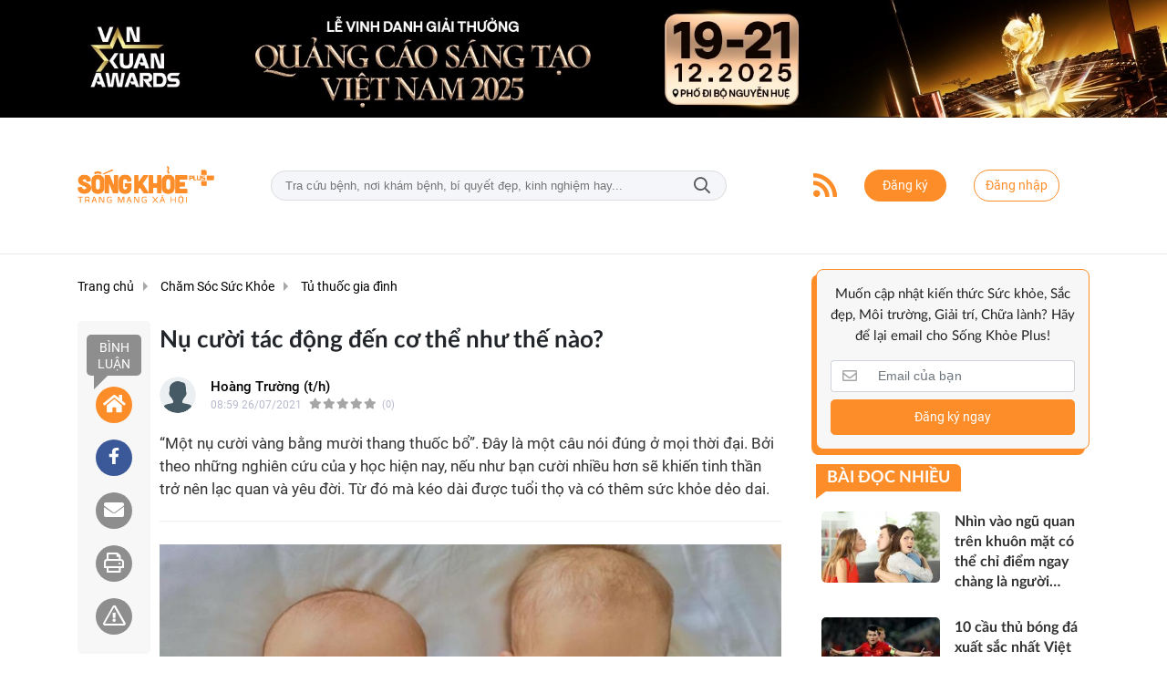

--- FILE ---
content_type: text/html; charset=UTF-8
request_url: https://songkhoeplus.vn/nu-cuoi-tac-dong-den-co-the-nhu-the-nao-a4119.html
body_size: 23360
content:
<!DOCTYPE html>
<html lang="vi" xmlns="http://www.w3.org/1999/xhtml">
<head>
    <meta charset="utf-8"/>
    <meta http-equiv="X-UA-Compatible" content="IE=edge">
    <meta name="viewport" content="width=device-width, initial-scale=1.0, maximum-scale=5, user-scalable=1">
    <meta name="csrf-token" content="gmhcT1Vz3fvKp6dgK8dOWCeClJa4EDn2BpQTH5wW">
    <link rel="icon" type="image/png" href="/uploads/images/setting/ha_kieu/2022/06/02/img-7156-1654168615.jpg?ver=1752933439">
    <title>Nụ cười tác động đến cơ thể như thế nào?</title>
<meta name="description" content="“Một nụ cười vàng bằng mười thang thuốc bổ”. Đây là một câu nói đúng ở mọi thời đại. Bởi theo những nghiên cứu của y học hiện nay, nếu như bạn cười nhiều hơn sẽ khiến tinh thần trở nên lạc quan và yêu đời. Từ đó mà kéo dài được tuổi thọ và có thêm sức khỏe dẻo dai.">
<meta name="keywords" content="nụ cười tac động thế nào đến cơ thể,một nụ cười vàng,bằng mười viên thuốc bổ,tuổi thọ,sức khỏe">
<meta name="robots" content="noodp, max-image-preview:large, index, follow">
<meta property="fb:app_id" content="831981527553237">
<meta name="revisit-after" content="1 days">
<meta name="author" content="Kiến Thức Sống Khỏe Cộng Đồng">
<meta name="MobileOptimized" content="device-width">
<meta name="HandheldFriendly" content="true">
<meta name="pubdate" content="2021-07-26T08:59:01.000000+07:00">
<meta property="article:published_time" content="2021-07-26T08:59:01.000000+07:00">
<meta name="lastmod" content="2024-01-23T11:34:59.000000+07:00">
<meta property="article:modified_time" content="2024-01-23T11:34:59.000000+07:00">
<link rel="canonical" href="https://songkhoeplus.vn/nu-cuoi-tac-dong-den-co-the-nhu-the-nao-a4119.html"/>
<link rel="alternate" hreflang="vi-vn" href="https://songkhoeplus.vn/nu-cuoi-tac-dong-den-co-the-nhu-the-nao-a4119.html"/>
<meta property="og:site_name" content="Kiến Thức Sống Khỏe Cộng Đồng" />
<meta property="og:type" content="article" />
<meta property="og:locale" content="vi_VN" />
<meta property="og:locale:alternate" content="vi_VN" />
<meta property="og:image:alt" content="Nụ cười tác động đến cơ thể như thế nào?" />
<meta property="og:title" content="Nụ cười tác động đến cơ thể như thế nào?" />
<meta property="og:description" content="“Một nụ cười vàng bằng mười thang thuốc bổ”. Đây là một câu nói đúng ở mọi thời đại. Bởi theo những nghiên cứu của y học hiện nay, nếu như bạn cười nhiều hơn sẽ khiến tinh thần trở nên lạc quan và yêu đời. Từ đó mà kéo dài được tuổi thọ và có thêm sức khỏe dẻo dai." />
<meta property="og:url" content="https://songkhoeplus.vn/nu-cuoi-tac-dong-den-co-the-nhu-the-nao-a4119.html" />
<meta property="og:image" content="https://songkhoeplus.vn/zoom-share/1200x630/uploads/images/blog/thukytoasoan/2021/07/25/r-9-1627194362.png" />
<meta property="og:image:width" content="1200" />
<meta property="og:image:height" content="630" />


<script type="application/ld+json">{"@context":"https:\/\/schema.org","@type":"WebPage","name":"Kiến Thức Sống Khỏe Cộng Đồng","description":"MXH SongKhoePlus chuyên chia sẻ thông tin, hỏi đáp kiến thức, review liên quan đến sức khỏe, sắc đẹp, môi trường, giải trí, chữa lành","url":"https:\/\/songkhoeplus.vn\/nu-cuoi-tac-dong-den-co-the-nhu-the-nao-a4119.html","image":"https:\/\/songkhoeplus.vn\/uploads\/images\/setting\/huyhoang\/2022\/06\/22\/songkhoe-share2-1655867513.png"}</script><script type="application/ld+json">{"@context":"https:\/\/schema.org","@type":"Organization","name":"MXH SongKhoePlus chuyên chia sẻ thông tin, hỏi đáp kiến thức, review liên quan đến sức khỏe, sắc đẹp, môi trường, giải trí, chữa lành","url":"https:\/\/songkhoeplus.vn","logo":"https:\/\/songkhoeplus.vn\/uploads\/images\/setting\/huyhoang\/2021\/02\/03\/logo-hk-3-1612320352.jpg","email":"hakieupv@gmail.com"}</script>
                    <script type="application/ld+json">{"@context":"https://schema.org","@type":"NewsArticle","mainEntityOfPage":{"@type":"WebPage","@id":"https://songkhoeplus.vn/nu-cuoi-tac-dong-den-co-the-nhu-the-nao-a4119.html"},"headline":"Nụ cười tác động đến cơ thể như thế nào?","image":{"@type":"ImageObject","url":["/uploads/images/blog/thukytoasoan/2021/07/25/r-9-1627194362.png"]},"datePublished":"2021-07-26T08:59:01.000000+07:00","dateModified":"2024-01-23T11:34:59.000000+07:00","articleSection":"Tủ thuốc gia đình","creator":"MXH SongKhoePlus chuyên chia sẻ thông tin, hỏi đáp kiến thức, review liên quan đến sức khỏe, sắc đẹp, môi trường, giải trí, chữa lành","publisher":{"@type":"Organization","name":"MXH SongKhoePlus chuyên chia sẻ thông tin, hỏi đáp kiến thức, review liên quan đến sức khỏe, sắc đẹp, môi trường, giải trí, chữa lành","logo":{"@type":"ImageObject","url":"/uploads/images/setting/huyhoang/2024/07/27/songkhoe-mobile-1655888593-1722042753.png"}},"description":"“Một nụ cười vàng bằng mười thang thuốc bổ”. Đây là một câu nói đúng ở mọi thời đại. Bởi theo những nghiên cứu của y học hiện nay, nếu như bạn cười nhiều hơn sẽ khiến tinh thần trở nên lạc quan và yêu đời. Từ đó mà kéo dài được tuổi thọ và có thêm sức khỏe dẻo dai.","keywords":"nụ cười tac động thế nào đến cơ thể,một nụ cười vàng,bằng mười viên thuốc bổ,tuổi thọ,sức khỏe","author":{"@type":"Person","name":"Admin","url":"https://songkhoeplus.vn/user/admin"}}</script>
        
    <link rel="stylesheet" href="/themes/tinhte/public/css/app.css?v=1752933439" type="text/css" />
<noscript><link href="/themes/tinhte/public/css/app.css?v=1752933439" rel="stylesheet" type="text/css"></noscript>

    <link href="/themes/tinhte/public/css/detail.css?v=1752933439"
          rel="stylesheet" type="text/css"/>
    <link href="https://vjs.zencdn.net/7.10.2/video-js.min.css" rel="stylesheet"/>

        <style>
        :root {
            --site-content-width: 1250px;
            --color-primary: #FC8D29;
            --color-secondary: #FC8D29;
            --header-bg-color: #FFFFFF;
            --header-text-color: #FC8D29;
            --menu-bg-color: #FC8D29;
            --menu-text-color: #FFFFFF;
            --menu-text-hover-color: #fff;
            --menu-background-hover-color: #FC8D29;
            --primary-font: Roboto, Arial, sans-serif;
            --heading-font: Lato, Arial, sans-serif;
            --post-title-font: Lato, Arial, sans-serif;
            --menu-font: Lato, Arial, sans-serif;
            --footer-bg-color: #FF9F49;
            --footer-bg-secondary-color: #222;
            --footer-text-color: #fff;
            --copyright-bg-color: #F7F5F2;
            --copyright-text-color: #9C9C9C;
            --menu-height: 50px;
            --menu-font-size: 14px;
            --menu-text-transform: none;
            --mega-menu-columns: 5;
            --logo-header-width: 150px;
            --logo-mobile-width: 130px;
            --body-font-size: 15px;
        }

        .count_cmt{
display:none !important;
}
#header_3 {
    z-index: 8;
}
@font-face {
  font-family: 'iCielBCCubano-Normal';
  src: url('/frontend/fonts/iCielBCCubano-Normal/iCielBCCubano-Normal.eot?#iefix') format('embedded-opentype'),  
  url('/frontend/fonts/iCielBCCubano-Normal/iCielBCCubano-Normal.otf')  format('opentype'),
       url('/frontend/fonts/iCielBCCubano-Normal/iCielBCCubano-Normal.woff') format('woff'), 
       url('/frontend/fonts/iCielBCCubano-Normal/iCielBCCubano-Normal.ttf')  format('truetype'), 
       url('/frontend/fonts/iCielBCCubano-Normal/iCielBCCubano-Normal.svg#iCielBCCubano-Normal') format('svg');
  font-weight: normal;
  font-style: normal;
}


.topbar-body .header-top-right .group-search{
margin-top:0;
}

.topbar-body .header-top-right .search {
    width: 100%;
    float: left;
}

.box-navigation .title a, .box-navigation span{
font-size:18px;
}
.tin_mau_vang_box {
    background: #dfdfdf;
}

#tin_noi_bat_6 .box-news-larger .thumb-art {
    width: 100%;
}
#tin_noi_bat_6 .tnb_meta {
    width: 100%;
    position: absolute;
    bottom: 0;
    padding: 25px;
    padding-left: 20%;
    background-color: rgba(0, 0, 0, 0.5);
    transition: all .3s;
    color: #ffffff;
    z-index: 2;
}


.style_img_left .content .title {

    display: inline-block;
}
.breadcrumbs a {
    text-transform: uppercase;
}
.box-cate-featured .item-news .description {

    display: block;

}
.item-news-common p.meta-news {
    margin: 5px 0;
}

.mega-menu .category-name a {
    font-family: iCielBCCubano-Normal,sans-serif;
    font-weight: 400;
    color: var(--color-secondary);
    font-size: 18px;
}
.widget-area .widget .box-title .title a {
    font-weight: 400;
}
.widget-area .widget .box-title .title {
    font-family: iCielBCCubano-Normal,Helvetica,Arial;
    font-weight: 400;
}
.header-top-right .news_hot_item {
    background-color: #00a751;
}

.header-top-right .news-new-item {
    background-color: #ed1d24;
}


.article-detail .article-content img {
        margin: 0 auto;
}

.title_button a{
    width: 135px;
}
.infographic .video-mask {
    display:none;
}
.woodmart-info-box .info-box-content label {
    font-weight:600;
    text-transform: none;
        font-family: Arial;
            font-size: 14px;
}
.menu_footer .menus>li>a {
    font-weight: 400;
    font-size: 14px;
    text-transform: uppercase;
    font-family: iCielBCCubano-Normal,sans-serif;
}
.category-popup .category-menu > ul > li > a {
    font-family: iCielBCCubano-Normal,sans-serif;
        font-weight: 400;
}
.horizontal-megamenu > .menu-item > .menu-link .nav-link-text {
    font-weight:400;
    font-size:14px;
}

.header-wrap-inner.sticky .mobile-logo .header-logo {
    height: 50px;
    width: auto;
}

.topbar_threadhot label {
        background: var(--color-secondary) !important;
    border-left: 5px solid var(--color-secondary);
}
.box-quote .image-wrapper{
    display:none
}
.box-quote .box-news:after {
    content:"\f10e";
    font-family:'FontAwesome';
    color:#c5c5c5;
    position: absolute;
    bottom: -15px;
    right: 0;
}
.box-quote .box-news
{    margin-bottom: 15px;
    padding-bottom: 10px;
    
}
.box-quote .box-news:before {
    content:"";
    width:90%;
    height:1px;
        background: #c5c5c5;
    display: block;
    position: absolute;
    bottom: -5px;
    left: 0;
    
}
.content-box-category .box-news {
    border-bottom: none;
}

.box-scroll-video .meta-news {
    display:none
}
.widget-poll {
    background:#F7F7F7;
    padding: 0 15px 15px;
}
.widget-poll .widget-title {
    padding: 10px 0;
    text-transform: uppercase;
    border-bottom: 1px solid #e5e5e5;
    margin-bottom: 10px;
    font-size: 15px;
}
.widget-poll .widget-title .inner-title:before {
    content:none;
}
.poll-question {
    color: var(--color-primary);
    font-weight: bold;
}
.widget-comment-list .post-name {
    color: var(--color-primary);
}
.image-wrapper .cat {
    top: auto;
    bottom: 10px;
}
@media screen and (min-width: 1400px){
    .header-logo {
        width:200px;
    }
}
@media screen and (min-width:767px){
    .question-comment-row .col-comments {
        padding-right:5px;
    }
    .question-comment-row .col-polls {
        padding-left:5px;
    }
    .featured-news .box-news > .content > .title > a {
        font-size: 17px;
    }
}
.the-article-body img{
            height: auto;
}
.group-links-timeline>li>a :before {
    content: "";
    width: 6px;
    height: 6px;
}

.block-102 .col-12:first-child .news-box-color .gradient-background {
    background: linear-gradient(328deg, rgba(238, 238, 238, 0) 55%, #02396d 90%);
}
.block-102 .col-12:nth-child(2) .news-box-color .gradient-background {
    background: linear-gradient(328deg, rgba(238, 238, 238, 0) 55%, #FF1600 90%);
}
.thread-editor {
    background: #e9f5ff;
}
.box-player-video .item-news .title-news {
    font-size:20px
}
.meta-news .author-meta, .meta-news .cat {
    color: #8f9bb3;
}
.no-margin-ads a {
    margin:0;
}

@media screen and (max-width: 480px){
.meta-news .cat {
    display:none;
}
    .menu-footer-horizontal {
        padding: 0;
    }
}

aside .box-title h6, .widget-most-view .widget-title h6 {
    font-weight: 600;
}

.siderbar-menu.menu_footer {
    background: var(--color-primary);
    border-top-left-radius: 0 !important;
    border-top-right-radius: 0 !important;
}
aside .siderbar-menu.menu_footer .list-group-item {
    color: #fff;
}
aside .siderbar-menu.menu_footer .list-group-item .dropdown-list-image {

    color: #fff;
}

.osahan-post-footer {
    display:none !important;
}
.osahan-post-body .article-title {
    font-size:18px;
}
.osahan-post-body .summary {
    font-size: 15px;
}
.footer_top_1 p{
    margin-bottom:0.5rem;
}
.post-detail .sapo {
    font-weight:500;
}
.mobile-nav-icon {
    display:none;
}
.post-content ul {
        margin-left: 15px;
        list-style: disc;
}
.post-content ul li{
    list-style: inherit;
}
.recent-posts .qc_rotation {
    margin-top: -15px;
}
.post-detail iframe {
    max-width: 100%;
}
.widget-fact .header {
    display:none;
}
.section-vedet.vedet-type-5 .meta-news img {
    display: block;
}
footer.footer-type-8 .footer-links>li>a {
    font-size: 13px;;
    text-transform: none;
}
footer.footer-type-8 .footer-top {
    padding: 10px 0 0;
}
footer.footer-type-8 .footer-bottom {
    padding: 10px 0;
}
.news-box-color-3 .sub-news-cate .item {
    height: auto;
}
.news-box-color-3 .sub-news-cate {
    padding: 15px 14px 0px;
}
.category-title .page-title-text {
    text-transform: none;
    font-size: 20px;
    line-height: 26px;
    font-weight: 500;
}
.widget-popular-tags.type-horizontal .widget-content .tag-item {
    font-size: 16px;
}
.widget-popular-tags .tag-item {
    font-weight: 400;
}
.creator-section .threads {
    margin-top: 15px;
}
.creator-section .latest-threads-header {
    display:none;
}
.trending-section .threads .thread .thread-index {
    display:none;
}
.widget-newsletter.type-vertical .widget-title .main-title {
    text-transform: none;
    font-weight: 500;
    font-size: 15px;
}
.widget-posts.type-2 .widget-content .item .info-wrapper .article-title {
    -webkit-line-clamp: inherit;
}
.creator-section .top-creators .creators .creator .rank {
    display: none;
}
.creator-section .top-creators .logo-wrapper {
    max-width: 200px;
    flex: 0 0 auto;
}
.trending-section .threads .thread .thread-content .thread-title {
    text-transform: uppercase;
}
.creator-section .top-creators .logo-wrapper .logo-title {
        font-size: 16px;
}
.menu-footer-horizontal li a {
    font-size: 12px;
}
.category-sub-cat li a {
    font-weight: 400;
}
.section-vedet.vedet-type-8 .box-news-larger p.snippet {
    font-size: 15px;
    font-weight: 400;
}
.category-sub-cat li {
    margin: 0 10px 5px;
}
.widget-popular-tags.type-horizontal {
    margin: 0 !important;
}
.article-detail .sapo {
    font-weight: 400;
}
.article-detail .article-title {
    font-size: 26px;
}
.breadcrumbs li:last-child {
    font-weight: 400;
}
.creator-section .threads .box-news {
    min-width: 133px;
}
.creator-section .threads .box-news .title a {
    font-size: 14px;
}
.box-other-articles .item-news .title {
    font-size: 18px;
    line-height: 24px;
    font-weight: 600;
}
.widget-fact .facts-container {
    margin-top: 0;
}
.widget-comment-list .widget-title {
    display: none;
}
.widget-comment-list .widget-content {
    padding: 15px 0;
}
.widget-comment-list .comment-list .item .title {
    font-weight: 400;
}
@media (max-width: 990px){
    .woodmart-info-box .box-icon-wrapper {
    width: 35px;
    height: 35px;
    background-color: rgb(229, 230, 236);
    border-radius: 50%;
    }
}
@media (min-width: 1199px){
    .col-sidebar-large , .col-sidebar-small {
       max-width: 316px;
       flex: 0 0 316px;
  }
  .col-main-small-large {
    flex: 0 0 calc(100% - 632px);
    max-width: calc(100% - 632px);
}
}    </style>
    <script>
        var WN_Data = {
            app_url: "https://songkhoeplus.vn",
            prefix_url: "",
            full_url: "https://songkhoeplus.vn",
            locale: "vi",
            user_id: null,
            user: null,
            session_id: "fQ6dmlFrTYiZuSCHCY1fqs3GpWpbcgL637MwbF0t"        };

    </script>
    
        <script>
        window.toc_config = {
            toc_count: 3,
            toc_allow: [],
            toc_title: "Mục lục",
            toc_header_show: "1",
        }
    </script>

            <!-- Global site tag (gtag.js) - Google Analytics -->
<script async src="https://www.googletagmanager.com/gtag/js?id=UA-165638656-1"></script>
<script>
  window.dataLayer = window.dataLayer || [];
  function gtag(){dataLayer.push(arguments);}
  gtag('js', new Date());

  gtag('config', 'UA-165638656-1');
</script>
<script type="application/javascript">
(function(w,d,p,c){var r='ptag',o='script',s=function(u){var a=d.createElement(o),
m=d.getElementsByTagName(o)[0];a.async=1;a.src=u;m.parentNode.insertBefore(a,m);};
w[r]=w[r]||function(){(w[r].q = w[r].q || []).push(arguments)};s(p);s(c);})
(window, document, '//tag.adbro.me/tags/ptag.js', '//tag.adbro.me/configs/edxpsvfm.js');
</script>                </head>
<body
    class="  layout_wide"     data-spy=&quot;scroll&quot; data-target=&quot;#toc_detail&quot;
    >
<div id="app">
                <div data-position="top.center" class="qc_container qc_rotation no-margin"><a href="https://quangcaosangtaovietnam.com"  target="_blank"  rel="nofollow" title="Lễ Vinh Danh Vạn Xuân Awards 2025" class="promotions">
                        <img src="/uploads/images/qc/hakieu/2025/12/08/van-xuan-awards-2025-1765163680.jpg" alt="Lễ Vinh Danh Vạn Xuân Awards 2025">
                    </a>
            </div>
            <header class="header-wrap header-type-7 ">
    <form id="logout-form" action="https://songkhoeplus.vn/logout" method="POST" style="display: none;">
        <input type="hidden" name="_token" value="gmhcT1Vz3fvKp6dgK8dOWCeClJa4EDn2BpQTH5wW">
    </form>
    <div class="header-wrap-inner">
                <div class="header-top-row" >
            <div class="container">
                <div class="flex-row flex-nowrap justify-content-between general-header-inner">
                    <div class="header-column-left whb-column whb-visible-lg">
                        <a title="Kiến Thức Sống Khỏe Cộng Đồng" href="/" class="header-logo" style="max-width: 150px">
        <img width="150" height="70" src="/uploads/images/setting/huyhoang/2024/07/27/songkhoe-mobile-1655888593-1722042753.png?ver=1752933439" alt="Kiến Thức Sống Khỏe Cộng Đồng">
</a>                    </div>

                    <div class="whb-column header-col-center whb-visible-lg">
                                                <div class="desktop-search-form">
                            <form role="search" method="get" class="searchform  woodmart-ajax-search" action="https://songkhoeplus.vn/tim-kiem.html" data-thumbnail="1" data-post_type="post" data-count="20" data-symbols_count="3">
                                <input type="text" class="s" value="" name="keyword" placeholder="Tra cứu bệnh, nơi khám bệnh, bí quyết đẹp, kinh nghiệm hay..." autocomplete="off">
                                <button type="submit" class="searchsubmit">Tìm kiếm</button>
                            </form>
                        </div>
                                            </div>

                    <div class="header-column-right whb-column whb-visible-lg">
                        <div class="info-box-wrapper site-header__tool">
                                                                                    <div class="item cursor-pointer text-center">
                                <a href="/rss.html" target="_blank" title="RSS" class="woodmart-info-box with-label icon-left">
                                    <div class="box-icon-wrapper  box-with-icon box-icon-simple">
                                        <div class="info-box-icon">
                                            <i class="fa fa-rss" aria-hidden="true"></i>
                                        </div>
                                    </div>
                               
                                </a>
                            </div>
                                                                                                                

                                                                                            <div class="item type-button cursor-pointer text-center">
                                        <div class="woodmart-info-box">
                                            <a title="Đăng ký" href="https://songkhoeplus.vn/register" class="blue-switch btn btn-primary btn-round btn-md btn-register" title="register">Đăng ký</a>
                                        </div>
                                    </div>
                                    <div class="item type-button cursor-pointer text-center login-side-opener">
                                        <div class="woodmart-info-box">
                                        <a title="Đăng nhập" href="https://songkhoeplus.vn/login" class="blue-switch btn btn-outline-primary btn-round btn-md btn-login">Đăng nhập</a>
                                        </div>
                                    </div>
                                                                                                                </div>
                    </div>
                    <div class="whb-column mobile-left whb-hidden-lg">
                        <div class="mobile-logo">
                            <a title="Kiến Thức Sống Khỏe Cộng Đồng" href="/" class="header-logo" style="width: 130px;">
                <img src="/uploads/images/setting/huyhoang/2024/07/27/songkhoe-mobile-1655888593-1722042758.png?ver=1752933439" alt="Kiến Thức Sống Khỏe Cộng Đồng" width="130" height="50">
    </a>                        </div>
                    </div>
                    
                    <div class="whb-column mobile-right whb-hidden-lg">
                        <div class="woodmart-info-box cursor-pointer text-center">
                            <div class="box-icon-wrapper  box-with-icon box-icon-simple">
                                <a title="Hotline" href="tel:0903 519 717" class="info-box-icon">
                                    <i class="far fa-phone"></i>
                                </a>
                            </div>

                        </div>
                        <div class="woodmart-info-box cursor-pointer text-center show-search-form">
                            <div class="box-icon-wrapper  box-with-icon box-icon-simple">
                                <div class="info-box-icon">
                                    <i class="far fa-search"></i>
                                </div>
                            </div>
                            <div class="tdb-drop-down-search" aria-labelledby="td-header-search-button">
                                <div class="tdb-drop-down-search-inner">
                                    <form method="get" class="tdb-search-form" action="https://songkhoeplus.vn/tim-kiem.html">
                                        <div class="tdb-search-form-inner">
                                            <input class="tdb-head-search-form-input" type="text" value=""
                                                   name="keyword" placeholder="Tra cứu bệnh, nơi khám bệnh, bí quyết đẹp, kinh nghiệm hay..." autocomplete="off">
                                            <button class="wpb_button wpb_btn-inverse btn tdb-head-search-form-btn"
                                                    type="submit">
                                                <span>Tìm kiếm</span>
                                            </button>
                                        </div>
                                    </form>
                                    <div class="tdb-aj-search"></div>
                                </div>
                            </div>
                        </div>
                                                                            <div class="woodmart-info-box cursor-pointer text-center">
                                <div class="box-icon-wrapper  box-with-icon box-icon-simple">
                                    <a title="Đăng nhập" rel="nofollow" href="https://songkhoeplus.vn/login" class="info-box-icon">
                                        <i class="far fa-user"></i>
                                    </a>
                                </div>

                            </div>
                                                                        <div class="mobile-nav-icon mobile-trigger">
                            <div class="icon_menu"><span class="style_icon"></span></div>
                        </div>
                    </div>
                </div>
            </div>
        </div>
            </div>

</header>
<div class="container">
    <div class="no-margin-ads">
        
    </div>
</div>
            <div class="py-3 section-content">
                <div class="promotion-sticky pc-sticky-left">
                    
                    
                </div>
                <div class="wraper-content">
                    <section class="main">
                        <div class="container">
                            <div class="row">
                                <div
                                    class="col col-main col-xl-9 order-xl-1 col-lg-9 order-lg-1 col-md-12 col-sm-12 col-12"
                                    data-sticky-container>
                                                <div class="article-detail">
            <ol itemscope itemtype="http://schema.org/BreadcrumbList" class="breadcrumbs">
                <li itemprop="itemListElement" itemscope
                    itemtype="http://schema.org/ListItem">
                    <a itemprop="item" href="/" title="Trang chủ">
                        <span itemprop="name">Trang chủ</span></a>
                    <meta itemprop="position" content="1"/>
                </li>

                                                            <li itemprop="itemListElement" itemscope
                            itemtype="http://schema.org/ListItem">
                            <a itemprop="item" href="https://songkhoeplus.vn/c/cham-soc-suc-khoe" title="Chăm Sóc Sức Khỏe">
                                <span itemprop="name">Chăm Sóc Sức Khỏe</span></a>
                            <meta itemprop="position" content="2"/>
                        </li>
                                            <li itemprop="itemListElement" itemscope
                            itemtype="http://schema.org/ListItem">
                            <a itemprop="item" href="https://songkhoeplus.vn/c/tu-thuoc-gia-dinh" title="Tủ thuốc gia đình">
                                <span itemprop="name">Tủ thuốc gia đình</span></a>
                            <meta itemprop="position" content="3"/>
                        </li>
                                                </ol>
                            <ul class="dt-news__social sticky-social-type-1" style="">
	    <li>
				<a title="Bình luận" class="dt-social__item dt-social__item--comment" href="#news__comment">
            Bình luận
		</a>
		    </li>
	    <li>
		<a title="Home" class="dt-social__item dt-social__item--home" href="/">
            <i class="fa fa-home" aria-hidden="true"></i>
		</a>
	</li>
	<li>
		<a target="_blank" title="Chia sẻ lên Facebook" href="https://www.facebook.com/sharer/sharer.php?u=https://songkhoeplus.vn/nu-cuoi-tac-dong-den-co-the-nhu-the-nao-a4119.html" class="dt-social__item dt-social__item--facebook">
			<i class="dt-icon icon-facebook"></i>
		</a>
	</li>
	<li>
		<a title="Chia sẻ qua Email" class="dt-social__item" href="mailto:?subject=https://songkhoeplus.vn/nu-cuoi-tac-dong-den-co-the-nhu-the-nao-a4119.html">
		<i class="fas fa-envelope"></i>
		</a>
	</li>
		<li>
		<a title="In" class="dt-social__item" href="https://songkhoeplus.vn/print-4119.html">
		<i class="far fa-print"></i>
		</a>
	</li>
			<li>
		<a title="Báo xấu" class="dt-social__item dt-social__item--report" href="https://songkhoeplus.vn/noi-quy-dien-dan">
			<i class="far fa-exclamation-triangle"></i>
		</a>
	</li>
	
</ul>                                                            <div class="table_content_elm" style="display: none">
                        <div class="table_content_sticky">
                                                        <nav id="toc_left" data-toggle="toc" class="sticky-top"></nav>
                        </div>
                    </div>

                            
            <div class="dt-news__body">

                                <h1 class="article-title f-rsb fs30 hdcontent">Nụ cười tác động đến cơ thể như thế nào?</h1>


                <div class="thread-info d-flex flex-wrap justify-content-between mb-3">
                    <div class="d-flex detail-info-block align-items-center osahan-post-header">
                        
                                                                                    <div class=" author-avatar mr-3">
                                                                            <a href="https://songkhoeplus.vn/tac-gia/hoang-truong-th.html" class="author-avatar__picture">
                                            <img
                                                src="[data-uri]"
                                                alt="avatar" class="rounded-circle" width="40" height="40">
                                        </a>
                                                                    </div>
                                                                            <div class="font-weight-600">
                                                                                                <div class="author-name">
                                                                                                                                <a href="https://songkhoeplus.vn/tac-gia/hoang-truong-th.html"
                                               class="text-truncate">Hoàng Trường (t/h)</a>
                                                                            </div>
                                                                                        
                            <div
                                class="small text-gray-500 d-flex align-items-center flex-wrap">                                    <span class="post-date mr-2">08:59 26/07/2021</span>
                                 </span>
                                                                                                    <post-rating :avg-rating="0"
                                                 :review-count="0"></post-rating>
                                                            </div>
                        </div>
                    </div>
                                        <div class="share-button d-flex align-items-center">
                                                    <div class="fb-share-button" data-href="https://songkhoeplus.vn/nu-cuoi-tac-dong-den-co-the-nhu-the-nao-a4119.html"
                                 data-layout="button_count"></div>
                                                                                            </div>
                                    </div>


                
                                    <div class="txt-head sapo" data-toc-skip>
                    “Một nụ cười vàng bằng mười thang thuốc bổ”. Đây là một câu nói đúng ở mọi thời đại. Bởi theo những nghiên cứu của y học hiện nay, nếu như bạn cười nhiều hơn sẽ khiến tinh thần trở nên lạc quan và yêu đời. Từ đó mà kéo dài được tuổi thọ và có thêm sức khỏe dẻo dai.
            </div>
                                    
                                        
                            <div class="table_content_elm" style="display: none">
                    <div class="toc-container">
                        <p class="toc_title">
                            Mục lục
                        </p>
                        <div class="toc_group_btns">
                            <span class="toc_group_btn toc_show" style="display:none;"><i
                                    class="fas fa-chevron-down"></i></span>
                            <span class="toc_group_btn toc_hide"><i class="fas fa-chevron-up"></i></span>
                        </div>

                        <nav id="toc_detail" data-spy="affix" data-toggle="toc"></nav>

                    </div>
                </div>
            

            <div class="article-content article-content_toc">


                <figure class="tplCaption image"><img alt="tan-chay-nu-cuoi-hoa-hau-cua-con-gai-ho-ngoc-ha-hinh-4-1627194372.jpg" src="https://songkhoeplus.vn/uploads/images/2021/07/25/tan-chay-nu-cuoi-hoa-hau-cua-con-gai-ho-ngoc-ha-hinh-4-1627194372.jpg"></figure>

<p style="text-align: justify;">Tiếng cười là một liều thuốc không tốn kém dễ dàng mua được trong cuộc sống hàng ngày của chúng ta, những lợi ích mà tiếng cười mang lại là vô cùng lớn đối với sức khỏe, tinh thần, cuộc sống... Vì vậy, hãy cười và luôn cười mỗi ngày để cho cả thế giới thấy nụ cười của bạn, truyền cảm hứng đến cho tất cả mọi người chúng ta gặp bạn nhé và mỗi ngày tôi chọn một niềm vui, chọn những yêu thương với những nụ cười...</p>

<p style="text-align: justify;">Bên cạnh về mặt tinh thần, giá trị của tiếng cười còn mang lại sức khỏe cho mọi người, tiếng cười giúp làm giảm căng thẳng, giúp bạn cảm thấy hạnh phúc và nhẹ nhõm hơn, nó mang lại cho bạn cảm giác tích cực, làm giảm sự lo lắng và trầm cảm bất cứ khi nào bạn cảm thấy lo lắng hay căng thẳng, hãy nhớ chỉ cần cười một chút, tâm trạng của bạn sẽ có sự thay đổi tích cực hơn.  Nhiều khi bạn không để ý, bất cứ lúc nào bạn cười, trong người bạn sẽ có một nguồn năng lượng mới, giúp bạn trở nên vui vẻ, không còn nhàm chán và làm mọi thứ trở nên tốt hơn. Hơn nữa nụ cười còn tác động mạnh mẽ đến cơ thể của bạn:</p>

<p style="text-align: justify;"><strong>Bạn sẽ bắt đầu đốt cháy nhiều calo hơn</strong></p>

<figure class="tplCaption image"><img alt="images-motthegioi-vn-8443-an-uong-dieu-do-ngay-tet-1627194457.jpg" src="https://songkhoeplus.vn/uploads/images/2021/07/25/images-motthegioi-vn-8443-an-uong-dieu-do-ngay-tet-1627194457.jpg"></figure>

<p style="text-align: justify;">Tiếng cười kích hoạt nhiều cơ quan khác nhau. Một trong những cơ quan đó là cơ bắp của bạn - chúng bắt đầu thư giãn.</p>

<p style="text-align: justify;">Thêm vào đó, khi bạn cười, các cơ ở bụng bắt đầu giãn ra và co lại, điều này rất giống với khi bạn đang tập thể dục và bụng của bạn bắt đầu đau sau đó.</p>

<p style="text-align: justify;"><strong>Bạn được giảm căng thẳng ngay lập tức</strong></p>

<figure class="tplCaption image"><img alt="203488064-8410943231-1627194457.jpg" src="https://songkhoeplus.vn/uploads/images/2021/07/25/203488064-8410943231-1627194457.jpg"></figure>

<p style="text-align: justify;">Một tiếng cười sảng khoái sẽ làm giảm căng thẳng của bạn ngay lập tức. Trong quá trình này, nhịp tim của bạn cũng sẽ tăng đột biến và sau đó đi xuống, bạn sẽ cảm thấy thư giãn và mức độ căng thẳng của bạn sẽ thấp hơn.</p>

<p style="text-align: justify;">Tiếng cười giải phóng các chất hóa học mang lại cảm giác dễ chịu, làm cho tâm trạng của chúng ta tốt hơn.</p>

<p style="text-align: justify;"><strong>Huyết áp của bạn có thể giảm</strong></p>

<p style="text-align: justify;">Tiếng cười có thể giúp các mạch máu và tăng lưu lượng máu. Điều này có thể bảo vệ bạn chống lại các vấn đề về tim và đau tim. Ngoài ra, nghiên cứu đã chỉ ra rằng, ở một số người, tiếng cười có thể làm giảm huyết áp.</p>

<p style="text-align: justify;"><strong>Bạn sẽ thở tốt hơn</strong></p>

<figure class="tplCaption image"><img alt="tap-yoga-chua-viem-phe-quan-1627194457.jpg" src="https://songkhoeplus.vn/uploads/images/2021/07/25/tap-yoga-chua-viem-phe-quan-1627194457.jpg"></figure>

<p style="text-align: justify;">Chúng ta biết rằng ôxy rất quan trọng để cơ thể chúng ta hoạt động tốt. Hít thở sâu có thể cung cấp cho chúng ta một lượng ôxy tốt, và một cách thú vị để làm điều này là thông qua tiếng cười.</p>

<p style="text-align: justify;">Khi chúng ta cười, phổi của chúng ta sẽ mở ra và chúng ta có thể hít thở lâu hơn để cung cấp lượng ôxy cần thiết cho máu.</p>

<p style="text-align: justify;"><strong>Giúp bạn tăng khả năng miễn dịch</strong></p>

<figure class="tplCaption image"><img alt="r-2021-07-25t132721986-1627194457.jfif" src="https://songkhoeplus.vn/uploads/images/2021/07/25/r-2021-07-25t132721986-1627194457.jfif"></figure>

<p style="text-align: justify;">Cười cũng giúp làm tăng số lượng kháng thể trong chất nhầy của mũi và bên trong đường hô hấp, giúp ngăn chặn các tác nhân gây bệnh xâm nhập qua đường hô hấp.</p>

<p style="text-align: justify;">Khi bạn cười, cơ thể sẽ giải phóng nhiều tế bào chức năng,. Mục đích chính của tế bào này là để bảo vệ cơ thể chống lại các bệnh truyền nhiễm.</p>


                    
            </div>


                                        
            <div class="clearfix"></div>
                                        <div class="quang_cuoi_bai" style="display: block;width: 100%;margin-bottom: 15px">
                                        <div class="qc_item qc_gg">
                <!-- Composite Start -->
<div id="M759544ScriptRootC1221500"></div>
<script src="https://jsc.mgid.com/s/o/songkhoeplus.vn.1221500.js" async></script>
<!-- Composite End -->
                </div>
                            </div>
            
            <div class="clearfix"></div>
                        <div class="footer_blog_content">
                                
            </div>
            <div class="display-tags">
        <span><i class="fa fa-tag"></i></span>
                    <a itemprop="keywords" class="btn-default btn" href="https://songkhoeplus.vn/tag/nu-cuoi-tac-dong-the-nao-den-co-the.html" title="nụ cười tac động thế nào đến cơ thể">
                <span>nụ cười tac động thế nào đến cơ thể</span>
            </a>
                    <a itemprop="keywords" class="btn-default btn" href="https://songkhoeplus.vn/tag/mot-nu-cuoi-vang.html" title="một nụ cười vàng">
                <span>một nụ cười vàng</span>
            </a>
                    <a itemprop="keywords" class="btn-default btn" href="https://songkhoeplus.vn/tag/bang-muoi-vien-thuoc-bo.html" title="bằng mười viên thuốc bổ">
                <span>bằng mười viên thuốc bổ</span>
            </a>
                    <a itemprop="keywords" class="btn-default btn" href="https://songkhoeplus.vn/tag/tuoi-tho.html" title="tuổi thơ">
                <span>tuổi thơ</span>
            </a>
                    <a itemprop="keywords" class="btn-default btn" href="https://songkhoeplus.vn/tag/suc-khoe.html" title="sức khỏe">
                <span>sức khỏe</span>
            </a>
            </div>
            <div class="clearfix"></div>
                        <review :blog-id=4119 inline-template>
    <form v-show="showRating" @submit.prevent="addNewReview" @input="errors.clear($event.target.name)">
        <div class="rating_wrapper mb-4 d-flex align-items-center" style="clear: both">
            <label class="m-0 font-weight-bold rating-title">Bạn nghĩ sao về bài viết này?</label>
            <div class="form-group d-flex justify-content-end ml-auto mb-0">
                <div class="rate-input" style="white-space: nowrap;">
                    <input type="radio" id="star-5" name="rating_star" v-model="reviewForm.rating" value="5">
                    <label for="star-5" title="5 sao" class="mb-0 mr-1 lh-1">
                        <i class="fal fa-star"></i>
                    </label>
                    <input type="radio" id="star-4" name="rating_star" v-model="reviewForm.rating" value="4">
                    <label for="star-4" title="4 sao" class="mb-0 mr-1 lh-1">
                        <i class="fal fa-star"></i>
                    </label>
                    <input type="radio" id="star-3" name="rating_star" v-model="reviewForm.rating" value="3">
                    <label for="star-3" title="3 sao" class="mb-0 mr-1 lh-1">
                        <i class="fal fa-star"></i>
                    </label>
                    <input type="radio" id="star-2" name="rating_star" v-model="reviewForm.rating" value="2">
                    <label for="star-2" title="2 sao" class="mb-0 mr-1 lh-1">
                        <i class="fal fa-star"></i>
                    </label>
                    <input type="radio" id="star-1" name="rating_star" v-model="reviewForm.rating" value="1">
                    <label for="star-1" title="1 sao" class="mb-0 mr-1 lh-1">
                        <i class="fal fa-star"></i>
                    </label>
                </div>
            </div>
        </div>
        <div v-show="showReviewComment" class="form-group rating-comment-container">
            <textarea placeholder="Viết cảm nhận của bạn về bài này..." rows="1" name="comment" v-model="reviewForm.comment" id="rating-comment" class="rating-comment form-control"></textarea>
            <span class="error-message" v-if="errors.has('comment')" v-text="errors.get('comment')"></span>
            <div class="submitRatingButtonContainer">
                <button
                    type="submit"
                    class="btn btn-primary btn-submit"
                    :class="{ 'btn-loading': addingNewReview }"
                >Gửi</button>
            </div>
        </div>
            
        
    </form>
</review>
            <div class="d-flex align-items-top action-panel" data-id="4119">
    <div class="social-button like-action"><div class="fb-like" data-href="https://songkhoeplus.vn/nu-cuoi-tac-dong-den-co-the-nhu-the-nao-a4119.html" data-width="" data-layout="button_count" data-action="like" data-size="large" data-share="false"></div></div>
    <!-- <div class="social-button comment-action"><a href="#news__comment"><i class="far fa-comment-dots"></i> <span style="padding-left: 5px;">Bình luận</span></a></div> -->
    <div class="social-button share-action">
        <button id="dropdownMenuShare" data-toggle="dropdown" class="share-more" data-display="static" aria-haspopup="true" aria-expanded="true"><i class="fa fa-share-square"></i> <span style="padding-left: 5px;">Chia sẻ</span></button>
        <div class="dropdown-menu share-popup" aria-labelledby="dropdownMenuShare">
            <ul class="social">
                <li>
                    <a class="facebook social-icon" style="color: #3b5998;" href="#" onclick="javascript: window.open('https://www.facebook.com/sharer/sharer.php?u=https://songkhoeplus.vn/nu-cuoi-tac-dong-den-co-the-nhu-the-nao-a4119.html');return false;" title="Facebook" target="_blank"><i class="fab fa-facebook-square"></i> Chia sẻ Facebook</a>
                </li>
                <li>
                <a class="twitter social-icon" style="color:#1da1f2;" href="#" title="Twitter" onclick="javascript: window.open('https://twitter.com/share?url=https://songkhoeplus.vn/nu-cuoi-tac-dong-den-co-the-nhu-the-nao-a4119.html');
            return false;" target="_blank"><i class="fab fa-twitter-square"></i> Chia sẻ Twitter</a>
                </li>
                <li class="zalo-share-button" data-href="https://songkhoeplus.vn/nu-cuoi-tac-dong-den-co-the-nhu-the-nao-a4119.html" data-oaid="2431025964363015388" data-layout="icon-text" data-customize="true">
                    <button class="zaloshare zb-btn-blue--small"><i class="icon-social-zalo"></i> Chia sẻ Zalo</button>
                </li>
                <li>
                    <a rel="nofollow" target="_blank" class="pinterest social-icon" style="color: #CB2027;" href="https://pinterest.com/pin/create/button/?url=https://songkhoeplus.vn/nu-cuoi-tac-dong-den-co-the-nhu-the-nao-a4119.html&description=Nụ cười tác động đến cơ thể như thế nào?" class="zaloshare zb-btn-blue--small"><i class="fab fa-pinterest"></i> Chia sẻ Pinterest</a>
                </li>
            </ul>
        </div>  
      
    </div>
            <div class="social-button report-action"><a href="https://songkhoeplus.vn/noi-quy-dien-dan"><i class="fa fa-exclamation-triangle" aria-hidden="true"></i> <span style="padding-left: 5px;">Báo xấu</span></a></div>
    </div>
                            <div id="news__comment">
                    <label><i class="far fa-comments" aria-hidden="true"></i> <b>Bình luận</b></label>
                    <div class="block_comment main_form_comment">
        <form action="https://songkhoeplus.vn/create-comment" method="POST" class="form_comment">
        <input type="hidden" name="_token" value="gmhcT1Vz3fvKp6dgK8dOWCeClJa4EDn2BpQTH5wW">
        <input type="hidden" name="article_id" value="4119">
        <input type="hidden" name="parent_id" value="0">
        <textarea rows="3" placeholder="Bạn nghĩ gì về tin này?" name="content" class="input_content"></textarea>

        <div class="row block_comment_info" style="display: none;">
            <div class="form-group col-12 col-md-6">
                <label for="email_comment">Email:</label>
                <input placeholder="Nhập vào email của bạn" class="form-control"
                       name="email"
                       type="text"
                       value=""
                       id="email_comment">
            </div>

            <div class="form-group col-12 col-md-6">
                <label for="name_comment">Tên hiển thị:</label>
                <input placeholder="Nhập vào tên của bạn" class="form-control"
                       name="name"
                       type="text"
                       value=""
                       id="name_comment">
            </div>
        </div>

        <div class="comment_error">

        </div>

        <button type="submit" class="btn btn_comment">Gửi bình luận</button>
    </form>
    </div>
                    <div class="comment-list">
    </div>
                </div>
                        
                                                </div>
        </div>
                                    </div>
                                <aside
                                    class="col col-right col-xl-3 order-xl-2 col-lg-3 order-lg-2 col-md-6 col-sm-6 col-12">
                                    
                                    <div class="sidebar-inner">
                                                                                    
<div class="widget box mb-3 widget-newsletter type-vertical">
    <div class="box-title widget-title">
        <div class="m-0 main-title">Muốn cập nhật kiến thức Sức khỏe, Sắc đẹp, Môi trường, Giải trí, Chữa lành? Hãy để lại email cho Sống Khỏe Plus!</div>
            </div>
    <div class="box-body widget-content">
        <div class="form-widget">
            <form class="subscribe-form" method="POST" action="https://songkhoeplus.vn/newsletter/subscribe">
                <div class="form-fields">
                    <div class="input-group mb-2">
                        <div class="input-group-prepend">
                            <span class="input-group-text"><i class="far fa-envelope"></i></span>
                        </div>
                        <input class="form-control shadow-none" name="email" type="email" placeholder="Email của bạn">
                    </div>
                    <button class="btn btn-primary btn-lg btn-block" type="submit">Đăng ký ngay</button>
                </div>
            </form>
        </div>
    </div>
</div>
<div class="widget box mb-3 widget-most-view type-default">
    <div class="box-title widget-title mb-3 style_5">
        <div class="m-0 main-title">BÀI ĐỌC NHIỀU</div>
    </div>
    <div class="box-body widget-content">
                <div class="item">
            <a href="https://songkhoeplus.vn/nhin-vao-ngu-quan-tren-khuon-mat-co-the-chi-diem-ngay-chang-la-nguoi-chung-tinh-hay-ke-lang-nhang-a2124.html" title="Nhìn vào ngũ quan trên khuôn mặt có thể chỉ điểm ngay chàng là người chung tình hay kẻ lăng nhăng" class="d-flex style_img_left mb-3" >
                <div class="image image-wrapper mr-3" >
                    <div class="image image-small">
                                                <img class="lazy" data-src='https://songkhoeplus.vn/zoom/160x108/uploads/images/blog/ha_kieu/2021/05/05/ngoai-tinh-2-5622-1602158102-1620229696.jpg'
                            alt="Nhìn vào ngũ quan trên khuôn mặt có thể chỉ điểm ngay chàng là người chung tình hay kẻ lăng nhăng">
                                                                    </div>
                </div>
                <div class="info-wrapper">
                    <span class="article-title">
                        Nhìn vào ngũ quan trên khuôn mặt có thể chỉ điểm ngay chàng là người chung tình hay kẻ lăng nhăng
                    </span>
                </div>
            </a>
        </div>
                <div class="item">
            <a href="https://songkhoeplus.vn/top-10-cau-thu-xuat-sac-nhat-viet-nam-a3735.html" title="10 cầu thủ bóng đá xuất sắc nhất Việt Nam qua các thời kỳ" class="d-flex style_img_left mb-3" >
                <div class="image image-wrapper mr-3" >
                    <div class="image image-small">
                                                <img class="lazy" data-src='https://songkhoeplus.vn/zoom/160x108/uploads/images/blog/thukytoasoan/2021/06/12/oip-38-1623487722.jfif'
                            alt="10 cầu thủ bóng đá xuất sắc nhất Việt Nam qua các thời kỳ">
                                                                    </div>
                </div>
                <div class="info-wrapper">
                    <span class="article-title">
                        10 cầu thủ bóng đá xuất sắc nhất Việt Nam qua các thời kỳ
                    </span>
                </div>
            </a>
        </div>
                <div class="item">
            <a href="https://songkhoeplus.vn/me-oi-me-mo-mat-ra-di-a4958.html" title="Mẹ ơi! Mẹ mở mắt ra đi" class="d-flex style_img_left mb-3" >
                <div class="image image-wrapper mr-3" >
                    <div class="image image-small">
                                                <img class="lazy" data-src='https://songkhoeplus.vn/zoom/160x108/uploads/images/blog/ha_kieu/2021/11/07/me-oi-mo-mat-ra-di-songkhoeplus-1636273290.jpg'
                            alt="Mẹ ơi! Mẹ mở mắt ra đi">
                                                                    </div>
                </div>
                <div class="info-wrapper">
                    <span class="article-title">
                        Mẹ ơi! Mẹ mở mắt ra đi
                    </span>
                </div>
            </a>
        </div>
                <div class="item">
            <a href="https://songkhoeplus.vn/3-cach-xac-dinh-dan-ong-con-zin-dung-den-99-9-a1603.html" title="3 cách xác định đàn ông còn &quot;zin&quot; đúng đến 99,9%" class="d-flex style_img_left mb-3" >
                <div class="image image-wrapper mr-3" >
                    <div class="image image-small">
                                                <img class="lazy" data-src='https://songkhoeplus.vn/zoom/160x108/uploads/images/Ngọc Ánh/2020/06/11/tai-xuong-19.jpg'
                            alt="3 cách xác định đàn ông còn &quot;zin&quot; đúng đến 99,9%">
                                                                    </div>
                </div>
                <div class="info-wrapper">
                    <span class="article-title">
                        3 cách xác định đàn ông còn &quot;zin&quot; đúng đến 99,9%
                    </span>
                </div>
            </a>
        </div>
                <div class="item">
            <a href="https://songkhoeplus.vn/lieu-esg-co-thuc-su-hieu-qua-va-dau-la-nen-tang-cho-moi-hanh-dong-huong-toi-su-ben-vung-a7544.html" title="Liệu ESG có thực sự hiệu quả? Đâu là nền tảng cho mọi hành động hướng tới sự bền vững!?" class="d-flex style_img_left mb-3" >
                <div class="image image-wrapper mr-3" >
                    <div class="image image-small">
                                                <img class="lazy" data-src='https://songkhoeplus.vn/zoom/160x108/uploads/images/2025/04/23/esg-3-1745376028.webp'
                            alt="Liệu ESG có thực sự hiệu quả? Đâu là nền tảng cho mọi hành động hướng tới sự bền vững!?">
                                                                    </div>
                </div>
                <div class="info-wrapper">
                    <span class="article-title">
                        Liệu ESG có thực sự hiệu quả? Đâu là nền tảng cho mọi hành động hướng tới sự bền vững!?
                    </span>
                </div>
            </a>
        </div>
                
    </div>
</div>

<div style="position: -webkit-sticky;position: sticky;top: 80px;">

</div>
                                                                            </div>
                                </aside>
                            </div>
                        </div>
                    </section>
                    <section class="bottom-main">
                        <div class="container">
                            <div class="row">
                                <div class="col col-12">
                                                <div class="row">
        <div class="col col-main col-xl-9 order-xl-1 col-lg-9 order-lg-1 col-md-12 col-sm-12 col-12">
                <div class="box-category related-posts recent-posts full-width pull-left box-margin-bottom">
        <div class="title-box-category width_common style_9">
        <div class="parent-cate">
        <span class="inner-title">
        Mới cập nhật
    </span>
        </div>
</div>
    <div class="moi_cap_nhat has-loadmore" data-infinite_scroll="true">
        <div class="items">
                                    <!--kieu_1_v2_item.blade.php-->
<div class="item-news item-news-common grid-item kind-van-ban ">
    <div class=" style_img_left  match-height">

                <div  class="image image-wrapper">
            <a href="https://songkhoeplus.vn/menu-am-thuc-mua-cuoi-nam-tai-nha-hang-madame-lam-va-chuon-food-and-drinks-co-gi-a7637.html" class="image image-small" title="Menu ẩm thực mùa cuối năm tại nhà hàng Madame Lam và Chuồn Food &amp; Drinks có gì?" >
                <img src="https://songkhoeplus.vn/zoom/480x288/uploads/images/2026/01/21/fine-dining-at-home-madame-lam-1768961503.JPG" alt="Menu ẩm thực mùa cuối năm tại nhà hàng Madame Lam và Chuồn Food &amp; Drinks có gì?">
                            </a>

                    </div>
        

        <div class="content">
            <h3 class="title-news title fs5 f-rsb clamp-3-lines">
                <a href="https://songkhoeplus.vn/menu-am-thuc-mua-cuoi-nam-tai-nha-hang-madame-lam-va-chuon-food-and-drinks-co-gi-a7637.html" title="Menu ẩm thực mùa cuối năm tại nhà hàng Madame Lam và Chuồn Food &amp; Drinks có gì?" >
                    Menu ẩm thực mùa cuối năm tại nhà hàng Madame Lam và Chuồn Food &amp; Drinks có gì?
                </a>
            </h3>
            <div class="clearfix"></div>

                            <div class="description">
                    Trong không khí rộn ràng của dịp cuối năm và chào đón Tết Nguyên Đán, những buổi gặp gỡ sẽ trở nên ý nghĩa hơn, dù đó là bữa cơm gia đình sum vầy, buổi họp mặt thân tình với bạn bè, đồng nghiệp, tiệc tất niên công ty hay bữa tiệc riêng sang trọng và ấm cúng tại tư gia.
               </div>
                                        <p class="meta-news">
                <span class="time-public">3 ngày trước</span>
            <a href="https://songkhoeplus.vn/c/thuong-thuc-and-tan-huong" class="cat" title="Góc Tận Hưởng">Góc Tận Hưởng</a>
            </p>
                                </div>

    </div>
</div>
                            <!--kieu_1_v2_item.blade.php-->
<div class="item-news item-news-common grid-item kind-van-ban ">
    <div class=" style_img_left  match-height">

                <div  class="image image-wrapper">
            <a href="https://songkhoeplus.vn/tay-tang-vung-dat-du-lich-khong-danh-cho-so-dong-a7636.html" class="image image-small" title="Tây Tạng - Vùng đất du lịch không dành cho số đông" >
                <img src="https://songkhoeplus.vn/zoom/480x288/uploads/images/blog/hakieu/2026/01/20/8-1768918300.jpg" alt="Tây Tạng - Vùng đất du lịch không dành cho số đông">
                            </a>

                    </div>
        

        <div class="content">
            <h3 class="title-news title fs5 f-rsb clamp-3-lines">
                <a href="https://songkhoeplus.vn/tay-tang-vung-dat-du-lich-khong-danh-cho-so-dong-a7636.html" title="Tây Tạng - Vùng đất du lịch không dành cho số đông" >
                    Tây Tạng - Vùng đất du lịch không dành cho số đông
                </a>
            </h3>
            <div class="clearfix"></div>

                            <div class="description">
                    Vùng đất dưới chân dãy Himalaya được biết đến với sự khắc nghiệt của thời tiết, bên cạnh đó, với độ cao trung bình trên 4900m được mệnh danh là nóc nhà của thế giới.
               </div>
                                        <p class="meta-news">
                <span class="time-public">21:12 20/01/2026</span>
            <a href="https://songkhoeplus.vn/c/thuong-thuc-and-tan-huong" class="cat" title="Góc Tận Hưởng">Góc Tận Hưởng</a>
            </p>
                                </div>

    </div>
</div>
                            <!--kieu_1_v2_item.blade.php-->
<div class="item-news item-news-common grid-item kind-van-ban ">
    <div class=" style_img_left  match-height">

                <div  class="image image-wrapper">
            <a href="https://songkhoeplus.vn/nhung-san-pham-eden-farm-duoc-chiet-xuat-tu-gung-rat-tot-cho-suc-khoe-a6393.html" class="image image-small" title="Những sản phẩm được chiết xuất từ gừng rất tốt cho sức khỏe" >
                <img src="https://songkhoeplus.vn/zoom/480x288/uploads/images/2024/06/07/new-img-2079-1717752450.jpg" alt="Những sản phẩm được chiết xuất từ gừng rất tốt cho sức khỏe">
                            </a>

                    </div>
        

        <div class="content">
            <h3 class="title-news title fs5 f-rsb clamp-3-lines">
                <a href="https://songkhoeplus.vn/nhung-san-pham-eden-farm-duoc-chiet-xuat-tu-gung-rat-tot-cho-suc-khoe-a6393.html" title="Những sản phẩm được chiết xuất từ gừng rất tốt cho sức khỏe" >
                    Những sản phẩm được chiết xuất từ gừng rất tốt cho sức khỏe
                </a>
            </h3>
            <div class="clearfix"></div>

                            <div class="description">
                    Gừng và những sản phẩm chiết xuất từ gừng đã không còn xa lạ với gia đình Việt. Đây là gia vị trong bữa cơm hằng ngày, cũng là một vị thuốc lâu đời được sử dụng trong y học cổ truyền.
               </div>
                                        <p class="meta-news">
                <span class="time-public">21:05 20/01/2026</span>
            <a href="https://songkhoeplus.vn/c/tu-thuoc-gia-dinh" class="cat" title="Tủ thuốc gia đình">Tủ thuốc gia đình</a>
            </p>
                                </div>

    </div>
</div>
                            <!--kieu_1_v2_item.blade.php-->
<div class="item-news item-news-common grid-item kind-van-ban ">
    <div class=" style_img_left  match-height">

                <div  class="image image-wrapper">
            <a href="https://songkhoeplus.vn/hoa-khoi-duyen-dang-ngoai-thuong-2025-thuoc-ve-phan-tram-anh-a7635.html" class="image image-small" title="Hoa khôi Duyên dáng Ngoại thương 2025 thuộc về Phan Trâm Anh" >
                <img src="https://songkhoeplus.vn/zoom/480x288/uploads/images/2026/01/19/1-1768813598.png" alt="Hoa khôi Duyên dáng Ngoại thương 2025 thuộc về Phan Trâm Anh">
                            </a>

                    </div>
        

        <div class="content">
            <h3 class="title-news title fs5 f-rsb clamp-3-lines">
                <a href="https://songkhoeplus.vn/hoa-khoi-duyen-dang-ngoai-thuong-2025-thuoc-ve-phan-tram-anh-a7635.html" title="Hoa khôi Duyên dáng Ngoại thương 2025 thuộc về Phan Trâm Anh" >
                    Hoa khôi Duyên dáng Ngoại thương 2025 thuộc về Phan Trâm Anh
                </a>
            </h3>
            <div class="clearfix"></div>

                            <div class="description">
                    Danh hiệu Hoa khôi Duyên dáng Ngoại thương 2025 đã chính thức gọi tên thí sinh Phan Trâm Anh tại Đêm Chung kết cuộc thi Beauty & Charm diễn ra tối 18/1 tại Trường Đại học Ngoại thương. Cùng với đó, nam sinh viên Nguyễn Cao Thiên Bảo đã được vinh danh ở ngôi vị Nam vương Ngoại thương.
               </div>
                                        <p class="meta-news">
                <span class="time-public">16:10 19/01/2026</span>
            <a href="https://songkhoeplus.vn/c/the-gioi-sac-dep" class="cat" title="Thế Giới Sắc Đẹp">Thế Giới Sắc Đẹp</a>
            </p>
                                </div>

    </div>
</div>
                            <!--kieu_1_v2_item.blade.php-->
<div class="item-news item-news-common grid-item kind-van-ban ">
    <div class=" style_img_left  match-height">

                <div  class="image image-wrapper">
            <a href="https://songkhoeplus.vn/wyndham-grand-phu-quoc-mang-den-hanh-trinh-trai-nghiem-tet-2026-a7634.html" class="image image-small" title="Wyndham Grand Phu Quoc mang đến hành trình trải nghiệm Tết 2026" >
                <img src="https://songkhoeplus.vn/zoom/480x288/uploads/images/blog/hakieu/2026/01/14/khong-gian-xuan-nam-2025-tai-wgpq-1768376053.jpg" alt="Wyndham Grand Phu Quoc mang đến hành trình trải nghiệm Tết 2026">
                            </a>

                    </div>
        

        <div class="content">
            <h3 class="title-news title fs5 f-rsb clamp-3-lines">
                <a href="https://songkhoeplus.vn/wyndham-grand-phu-quoc-mang-den-hanh-trinh-trai-nghiem-tet-2026-a7634.html" title="Wyndham Grand Phu Quoc mang đến hành trình trải nghiệm Tết 2026" >
                    Wyndham Grand Phu Quoc mang đến hành trình trải nghiệm Tết 2026
                </a>
            </h3>
            <div class="clearfix"></div>

                            <div class="description">
                    Khi đất trời khẽ chuyển mình sang sắc trời tươi thắm của năm mới, Wyndham Grand Phu Quoc hân hoan mang đến hành trình trải nghiệm Tết 2026 "Xuân Khởi Phi Mã - The Grand Beginning", với thông điệp "Vạn sự hanh thông - A Year of Smooth Journeys."
               </div>
                                        <p class="meta-news">
                <span class="time-public">14:36 14/01/2026</span>
            <a href="https://songkhoeplus.vn/c/thuong-thuc-and-tan-huong" class="cat" title="Góc Tận Hưởng">Góc Tận Hưởng</a>
            </p>
                                </div>

    </div>
</div>
                            <!--kieu_1_v2_item.blade.php-->
<div class="item-news item-news-common grid-item kind-van-ban ">
    <div class=" style_img_left  match-height">

                <div  class="image image-wrapper">
            <a href="https://songkhoeplus.vn/giac-mo-hoa-rong-xanh-cua-thuong-hieu-viet-nam-2045-a7633.html" class="image image-small" title="&quot;Giấc Mơ Hóa Rồng Xanh&quot; của thương hiệu Việt Nam 2045" >
                <img src="https://songkhoeplus.vn/zoom/480x288/uploads/images/2025/12/27/hinh-anh-sach-10-1647-1766829465.jpg" alt="&quot;Giấc Mơ Hóa Rồng Xanh&quot; của thương hiệu Việt Nam 2045">
                            </a>

                    </div>
        

        <div class="content">
            <h3 class="title-news title fs5 f-rsb clamp-3-lines">
                <a href="https://songkhoeplus.vn/giac-mo-hoa-rong-xanh-cua-thuong-hieu-viet-nam-2045-a7633.html" title="&quot;Giấc Mơ Hóa Rồng Xanh&quot; của thương hiệu Việt Nam 2045" >
                    &quot;Giấc Mơ Hóa Rồng Xanh&quot; của thương hiệu Việt Nam 2045
                </a>
            </h3>
            <div class="clearfix"></div>

                            <div class="description">
                    Ngày 27/12, sự kiện ra mắt sách “Giấc Mơ Hóa Rồng Xanh – Thương hiệu Việt Nam 2045” của tác giả Trần Tuệ Tri đã diễn ra tại SIHUB - Trung tâm Khởi nghiệp Sáng tạo TPHCM.
               </div>
                                        <p class="meta-news">
                <span class="time-public">17:03 27/12/2025</span>
            <a href="https://songkhoeplus.vn/c/thuong-thuc-and-tan-huong" class="cat" title="Góc Tận Hưởng">Góc Tận Hưởng</a>
            </p>
                                </div>

    </div>
</div>
                            <!--kieu_1_v2_item.blade.php-->
<div class="item-news item-news-common grid-item kind-van-ban ">
    <div class=" style_img_left  match-height">

                <div  class="image image-wrapper">
            <a href="https://songkhoeplus.vn/my-tam-duoc-vinh-danh-dai-su-quang-cao-thanh-tu-tron-doi-a7629.html" class="image image-small" title="Mỹ Tâm được vinh danh Đại sứ Quảng cáo – Thành tựu trọn đời" >
                <img src="https://songkhoeplus.vn/zoom/480x288/uploads/images/2025/12/20/4-1766199795.jpg" alt="Mỹ Tâm được vinh danh Đại sứ Quảng cáo – Thành tựu trọn đời">
                            </a>

                    </div>
        

        <div class="content">
            <h3 class="title-news title fs5 f-rsb clamp-3-lines">
                <a href="https://songkhoeplus.vn/my-tam-duoc-vinh-danh-dai-su-quang-cao-thanh-tu-tron-doi-a7629.html" title="Mỹ Tâm được vinh danh Đại sứ Quảng cáo – Thành tựu trọn đời" >
                    Mỹ Tâm được vinh danh Đại sứ Quảng cáo – Thành tựu trọn đời
                </a>
            </h3>
            <div class="clearfix"></div>

                            <div class="description">
                    Tối ngày 19/12/2025, tại Phố đi bộ Nguyễn Huệ - Thành phố Hồ Chí Minh, Lễ trao Giải thưởng Quảng cáo sáng tạo Việt Nam 2025 đã vinh danh các gương mặt nghệ sĩ tiêu biểu có sức ảnh hưởng tích cực, góp phần lan tỏa hình ảnh quảng cáo Việt Nam sáng tạo, văn minh và giàu bản sắc đến công chúng như Mỹ Tâm, Đông Nhi, Isaac, Nguyễn Văn Chung, Phan Mạnh Quỳnh…
               </div>
                                        <p class="meta-news">
                <span class="time-public">10:09 20/12/2025</span>
            <a href="https://songkhoeplus.vn/c/thuong-thuc-and-tan-huong" class="cat" title="Góc Tận Hưởng">Góc Tận Hưởng</a>
            </p>
                                </div>

    </div>
</div>
                            <!--kieu_1_v2_item.blade.php-->
<div class="item-news item-news-common grid-item kind-van-ban ">
    <div class=" style_img_left  match-height">

                <div  class="image image-wrapper">
            <a href="https://songkhoeplus.vn/tiger-remix-2026-dai-nhac-hoi-duoc-trong-doi-nhat-mua-le-hoi-cuoi-nam-a7628.html" class="image image-small" title="Tiger Remix 2026 - Đại nhạc hội được trông đợi nhất mùa lễ hội cuối năm!" >
                <img src="https://songkhoeplus.vn/zoom/480x288/uploads/images/2025/12/17/picture1-1765934608.png" alt="Tiger Remix 2026 - Đại nhạc hội được trông đợi nhất mùa lễ hội cuối năm!">
                            </a>

                    </div>
        

        <div class="content">
            <h3 class="title-news title fs5 f-rsb clamp-3-lines">
                <a href="https://songkhoeplus.vn/tiger-remix-2026-dai-nhac-hoi-duoc-trong-doi-nhat-mua-le-hoi-cuoi-nam-a7628.html" title="Tiger Remix 2026 - Đại nhạc hội được trông đợi nhất mùa lễ hội cuối năm!" >
                    Tiger Remix 2026 - Đại nhạc hội được trông đợi nhất mùa lễ hội cuối năm!
                </a>
            </h3>
            <div class="clearfix"></div>

                            <div class="description">
                    Đại nhạc hội được trông đợi nhất mùa lễ hội cuối năm Tiger Remix 2026 đã sẵn sàng trở lại và mang đến cho người hâm mộ Việt Nam những trải nghiệm săn lộc bất ngờ và độc đáo nhất tại Thành phố Mỹ Tho (cũ), Thành phố Hồ Chí Minh và Thành phố Buôn Ma Thuột (cũ).
               </div>
                                        <p class="meta-news">
                <span class="time-public">08:30 17/12/2025</span>
            <a href="https://songkhoeplus.vn/c/thuong-thuc-and-tan-huong" class="cat" title="Góc Tận Hưởng">Góc Tận Hưởng</a>
            </p>
                                </div>

    </div>
</div>
                            <!--kieu_1_v2_item.blade.php-->
<div class="item-news item-news-common grid-item kind-van-ban ">
    <div class=" style_img_left  match-height">

                <div  class="image image-wrapper">
            <a href="https://songkhoeplus.vn/my-tam-va-dan-sao-viet-thang-hoa-tai-concert-van-xuan-awards-2025-a7627.html" class="image image-small" title="Mỹ Tâm và dàn sao Việt thăng hoa tại concert Vạn Xuân Awards 2025" >
                <img src="https://songkhoeplus.vn/zoom/480x288/uploads/images/2025/12/15/1kv-line-up1920-x-1080px-compressed-1-1765696411527672950436-1765698992782-1765698994176783373042-1765784303.jpg" alt="Mỹ Tâm và dàn sao Việt thăng hoa tại concert Vạn Xuân Awards 2025">
                            </a>

                    </div>
        

        <div class="content">
            <h3 class="title-news title fs5 f-rsb clamp-3-lines">
                <a href="https://songkhoeplus.vn/my-tam-va-dan-sao-viet-thang-hoa-tai-concert-van-xuan-awards-2025-a7627.html" title="Mỹ Tâm và dàn sao Việt thăng hoa tại concert Vạn Xuân Awards 2025" >
                    Mỹ Tâm và dàn sao Việt thăng hoa tại concert Vạn Xuân Awards 2025
                </a>
            </h3>
            <div class="clearfix"></div>

                            <div class="description">
                    Lễ vinh danh và trao giải Giải thưởng Quảng cáo sáng tạo Việt Nam (Vạn Xuân Awards) là sự kiện được mong chờ nhất năm đã chính thức trở lại với nguồn năng lượng bùng nổ, hứa hẹn mang đến đại tiệc rực rỡ nhất mùa lễ hội Noel – Tết 2025.
               </div>
                                        <p class="meta-news">
                <span class="time-public">14:43 15/12/2025</span>
            <a href="https://songkhoeplus.vn/c/thuong-thuc-and-tan-huong" class="cat" title="Góc Tận Hưởng">Góc Tận Hưởng</a>
            </p>
                                </div>

    </div>
</div>
                            <!--kieu_1_v2_item.blade.php-->
<div class="item-news item-news-common grid-item kind-van-ban ">
    <div class=" style_img_left  match-height">

                <div  class="image image-wrapper">
            <a href="https://songkhoeplus.vn/eras-land-dong-hanh-cung-di-san-trinh-cong-son-lan-toa-tinh-than-song-nhan-ai-a7624.html" class="image image-small" title="Eras Land đồng hành cùng di sản Trịnh Công Sơn lan toả tinh thần sống nhân ái" >
                <img src="https://songkhoeplus.vn/zoom/480x288/uploads/images/2025/12/08/yeu-nhau-di-1765203287.png" alt="Eras Land đồng hành cùng di sản Trịnh Công Sơn lan toả tinh thần sống nhân ái">
                            </a>

                    </div>
        

        <div class="content">
            <h3 class="title-news title fs5 f-rsb clamp-3-lines">
                <a href="https://songkhoeplus.vn/eras-land-dong-hanh-cung-di-san-trinh-cong-son-lan-toa-tinh-than-song-nhan-ai-a7624.html" title="Eras Land đồng hành cùng di sản Trịnh Công Sơn lan toả tinh thần sống nhân ái" >
                    Eras Land đồng hành cùng di sản Trịnh Công Sơn lan toả tinh thần sống nhân ái
                </a>
            </h3>
            <div class="clearfix"></div>

                            <div class="description">
                    Đêm nhạc “Hãy Yêu Nhau Đi” do Eras Land phối hợp cùng Gia đình Trịnh Công Sơn tổ chức ngày 14/12/2025 tại Thủ Thiêm Riverstage (TPHCM) hứa hẹn mang đến một hành trình cảm xúc trọn vẹn, nơi âm nhạc nâng đỡ tâm hồn và mỗi người được trở về với những bình yên rất Việt trong chính mình.
               </div>
                                        <p class="meta-news">
                <span class="time-public">21:18 12/12/2025</span>
            <a href="https://songkhoeplus.vn/c/moi-truong-va-cong-dong" class="cat" title="Môi Trường Sống">Môi Trường Sống</a>
            </p>
                                </div>

    </div>
</div>
                            </div>

        <button class="btn mb-3 btn-block btn-lg btn-primary btn-viewmore btn-viewmore-post font-weight-bold">XEM THÊM</button>
    </div>
    </div>
        </div>
        <div class="col col-sidebar col-xl-3 order-xl-2 col-lg-3 order-lg-2 col-md-12 col-sm-12 col-12">
                                </div>
    </div>
        <div class="before-footer-content">
        
    </div>
                                </div>
                            </div>
                        </div>
                    </section>
                </div>
                <div class="promotion-sticky pc-sticky-right">
                    
                    
                </div>
            </div>
            <div class="container">
                
                
            </div>
                        <footer class="fs2 f-rsr footer footer-type-8 ">
        <div class="footer-body">
        <div class="container">
            <div class="footer-top text-center">
                <div class="row">
                    <div class="col-md-12">
                                                <a title="Kiến Thức Sống Khỏe Cộng Đồng" href="/" class="logo-footer">
                            <img alt="Kiến Thức Sống Khỏe Cộng Đồng" src="/uploads/images/setting/huyhoang/2024/07/27/songkhoe-mobile-1655888593-1722042813.png?ver=1752933439"
                                style="max-width: 140px;">
                        </a>
                                                                                                    <ul class="footer-links wn-nav">
                                <li><a href="/dieu-khoan-su-dung">Thỏa Thuận Người Dùng</a></li>                                <li><a href="/chinh-sach-bao-mat">Chính Sách Bảo Mật</a></li>                                                                                            </ul>
                                                                    </div>
                </div>
            </div>
            <div class="footer-bottom text-center">
                <pre>
<span style="font-size:14px;"><span style="font-family:Georgia,serif;"><span style="color:#95a5a6;">Giấy phép MXH số 567/GP-BTTTT ký ngày 25/12/2019
Đơn vị chủ quản: Công ty TNHH Truyền thông HK
6D Phan Bội Châu, phường Gia Định, TP.HCM</span>
<span style="color:#95a5a6;">Chịu trách nhiệm nội dung: Hà Kiều</span>
<span style="color:#95a5a6;">Email: hakieupv@gmail.com - Hotline: </span><a href="tel:0903519717"><span style="color:#95a5a6;">0903 519 71</span></a><span style="color:#95a5a6;">7</span>
<a href="https://songkhoeplus.vn/uploads/docs/2022/07/07/bang-gia-song-khoe-1-1657181247.pdf"><span style="color:#f39c12;"><strong>Bảng giá Hợp tác Quảng cáo
</strong></span></a></span><span style="font-family:Times New Roman,Times,serif;"><span style="color:#7f8c8d;">©Social Network SongKhoePlus 2019, All rights reserved.
®Bản quyền thuộc HK Communications</span></span></span></pre>
            </div>
                        <div class="footer-copyright">
                <div class="container">
                    <div class="row d-flex align-items-center">
                        <div class="col-12 d-flex justify-content-center text-sm-center">
                            <span>Các thông tin chăm sóc sức khỏe, sắc đẹp trên SongKhoePlus.vn chỉ mang tính tham khảo, trong mọi trường hợp điều trị bệnh, cần tham vấn ý kiến chuyên gia</span>
                        </div>
                    </div>
                    
                </div>
            </div>
                    </div>
    </div>
</footer>                            <div class="login-form-side">
	<div class="widget-heading">
                <a href="/" class="logo" title="Kiến Thức Sống Khỏe Cộng Đồng">
            <img src="/uploads/images/setting/huyhoang/2022/06/22/songkhoe-white-1655887568.png?ver=1752933439" alt="Kiến Thức Sống Khỏe Cộng Đồng">
        </a>
        
		<a title="Login" href="#" class="close-side-widget wd-cross-button wd-with-text-left"><i class="lar la-times-circle"></i></a>
	</div>
	<div class="signin__content" id="socialsigninbox">
        <div class="signin__text">Đăng ký / Đăng nhập</div>
                <form class="webnew-form-login" method="POST" action="https://songkhoeplus.vn/login">
    <input type="hidden" name="_token" value="gmhcT1Vz3fvKp6dgK8dOWCeClJa4EDn2BpQTH5wW">
    <div class="form-group">
            <input id="email" type="email" class="form-control" name="email" value="" placeholder="E-Mail/Username">
            <i class="input-icon far fa-envelope"></i>
            <span class="error error-email"></span>
    </div>
    <div class="form-group">

            <input id="password" type="password" class="form-control" name="password" placeholder="Mật khẩu">
            <i class="input-icon far fa-lock"></i>
            <span class="error error-password"></span>
         

    </div>

    <div class="form-group">
        <div class="d-flex justify-content-between">
            <div class="checkbox">
                <label>
                    <input type="checkbox" name="remember"> Nhớ mật khẩu
                </label>
            </div>
            <a title="Quên mật khẩu?" class="forgot-password" href="https://songkhoeplus.vn/forgot-password">
                    Quên mật khẩu?
            </a>
        </div>
    </div>
    <div class="error message-error invalid-feedback"></div>
    <div class="form-group">
            <button type="submit" class="btn btn-block">
                Đăng nhập
            </button>
    </div>
    <div class="c-grey font-medium f14 text-center"> Chưa có tài khoản? <a title="Đăng ký" class="register-link" href="https://songkhoeplus.vn/register">Đăng ký</a></div>
</form>
	</div>
</div>
        <div class="woodmart-close-side"></div>
    </div>
<!--begin::Base Scripts -->
<script src="/themes/tinhte/public/js/app.js?ver=1752933439" type="text/javascript"></script>
<!-- <script src="https://songkhoeplus.vn/themes/tinhte/public/js/app.js"></script> -->
    <script defer src="/themes/tinhte/public/js/components.js?v=1752933439"
            type="text/javascript"></script>
<script>
        function handlHoverSource(x) {
            handlCommont();
        }

        function handlOutSource(x) {
            handlCommont();
        }

        function handlCommont() {
            const sourceDetail = document.querySelector(".link-source-detail");
            sourceDetail.classList.toggle("open-tp");
        }


        function copyUrlSourceLink(string) {
            copyUrl(string);
            const textCopy = document.querySelector(".btn-copy-link-source i");
            textCopy.innerHTML = "Đã copy"

        }

        function copyUrl(string = null) {
            var aux = document.createElement("input");
            var str = string || window.location.href;

            aux.setAttribute("value", str);

            document.body.appendChild(aux);

            aux.select();

            document.execCommand("copy");
            document.body.removeChild(aux);


        }

        function copyUrlDetail(string = null, boxAlert) {
            copyUrl(string);
            var tooltip = document.getElementById(boxAlert);
            tooltip.innerHTML = "Đã copy";
        }
    </script>
<script defer src="https://sp.zalo.me/plugins/sdk.js"></script>
    <script>
        var WN_Blog = {
            id: 4119,
            model: 'Blog'
        };
    </script>
    <!-- If you'd like to support IE8 (for Video.js versions prior to v7) -->
    <script defer src="https://vjs.zencdn.net/ie8/1.1.2/videojs-ie8.min.js"></script>
    <script defer src="https://vjs.zencdn.net/7.10.2/video.min.js"></script>

<div id="fb-root"></div>
<script>
    document.addEventListener("DOMContentLoaded", function() {
        function loadFacebookSDK() {
            if (document.getElementById("facebook-jssdk")) return;
            var js = document.createElement("script");
            js.id = "facebook-jssdk";
            js.src = "https://connect.facebook.net/vi_VN/sdk.js#xfbml=1&version=v13.0&appId=831981527553237&autoLogAppEvents=1";
            document.body.appendChild(js);
        }

        var observer = new IntersectionObserver(function(entries) {
            entries.forEach(function(entry) {
                if (entry.isIntersecting) {
                    loadFacebookSDK();
                    observer.disconnect();
                }
            });
        });

        var fbLike = document.querySelector('.fb-like');
        var fbPage = document.querySelector('.fb-page');
        var fbShare = document.querySelector('.fb-share-button');
        var fbComments = document.querySelector('.fb-comments');

        if (fbLike) {
            observer.observe(fbLike);
        }
        if (fbPage) {
            observer.observe(fbPage);
        }
        if (fbShare) {
            observer.observe(fbShare);
        }
        if (fbComments) {
            observer.observe(fbComments);
        }
    });
</script>
<div id="go_top_control" title="Lên đầu trang">
    <i class="fa fa-arrow-up go_top_icon"></i>
</div>
</body>
</html>


--- FILE ---
content_type: application/javascript
request_url: https://tag.adbro.me/configs/edxpsvfm.js
body_size: 292
content:
window.adbro=window.adbro||{};window.adbro.publisher='a5eb9386-a9d5-40b8-bf77-ed45b6e74ba6';window.adbro.config={selectors:{images:'.article-detail figure > img'},functions:{onPlaceholderSized:function(div,img){div.style.marginBottom='-'+img.offsetHeight+'px';div.style.marginLeft='auto';div.style.marginRight='auto';div.style.display='block';},getSatellitePlaceholder:function(div){var block=div.parentNode,satellite=document.createElement('div');satellite.style.width=div.style.width;block.parentNode.insertBefore(satellite,block);block.parentNode.insertBefore(block,satellite);return satellite;}}};if(window.top.innerWidth<768){window.adbro.publisher='b78927ea-6a40-42bf-8049-73b4564b19ad';}
ptag('config',window.adbro.config);ptag('config','slot',window.adbro.publisher);